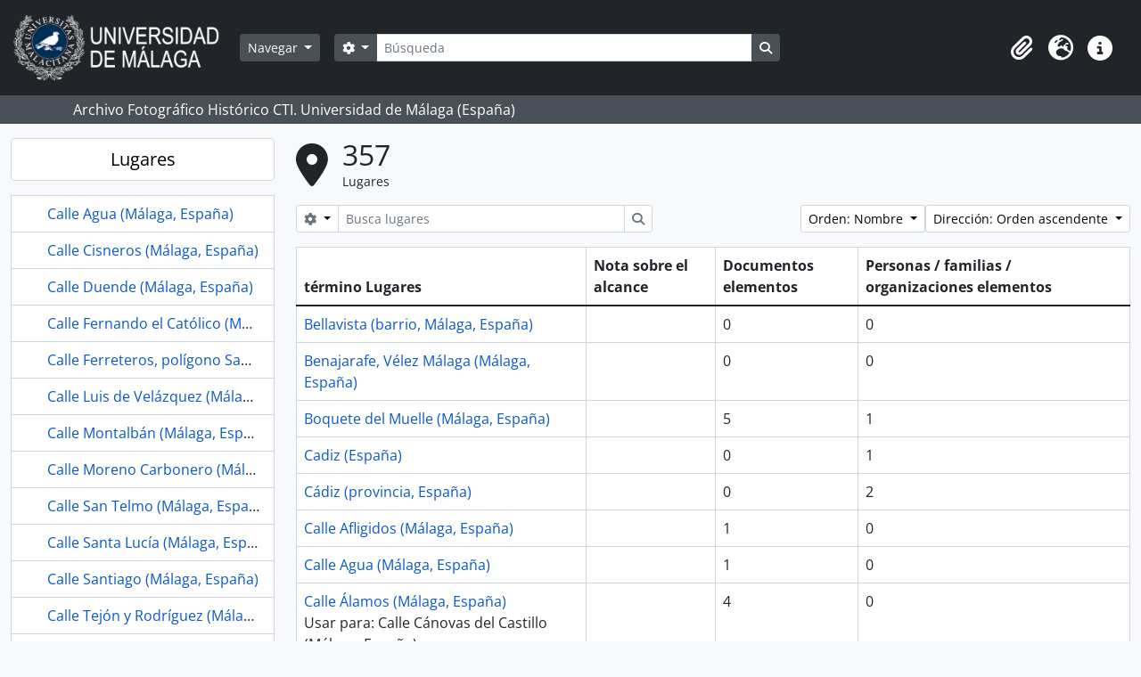

--- FILE ---
content_type: text/html; charset=utf-8
request_url: https://archivo.fotografico.uma.es/historico/index.php/places?page=3&sort=alphabetic&sf_culture=es&limit=20&sortDir=asc
body_size: 35041
content:
<!DOCTYPE html>
<html lang="es" dir="ltr">
  <head>
    <meta charset="utf-8">
    <meta name="viewport" content="width=device-width, initial-scale=1">
    <title>Lugares - ARCHIVO UMA</title>
        <link rel="shortcut icon" href="/historico/favicon.ico">
    <script defer src="/dist/js/vendor.bundle.1697f26639ee588df9ee.js"></script><script defer src="/dist/js/arDominionB5Plugin.bundle.0ac68e6c1a63c312687f.js"></script><link href="/dist/css/arDominionB5Plugin.bundle.33b8488ae3d60e127786.css" rel="stylesheet">
      </head>
  <body class="d-flex flex-column min-vh-100 taxonomy index">
        <div class="visually-hidden-focusable p-3 border-bottom">
  <a class="btn btn-sm btn-secondary" href="#main-column">
    Skip to main content  </a>
</div>
    



<header id="top-bar" class="navbar navbar-expand-lg navbar-dark bg-dark" role="navigation" aria-label="Main navigation">
  <div class="container-fluid">
          <a class="navbar-brand d-flex flex-wrap flex-lg-nowrap align-items-center py-0 me-0" href="/historico/index.php/" title="Inicio" rel="home">
                  <img alt="AtoM logo" class="d-inline-block my-2 me-3" height="75" src="/historico/plugins/arDominionB5Plugin/images/logo.png" />                      </a>
        <button class="navbar-toggler atom-btn-secondary my-2 me-1 px-1" type="button" data-bs-toggle="collapse" data-bs-target="#navbar-content" aria-controls="navbar-content" aria-expanded="false">
      <i 
        class="fas fa-2x fa-fw fa-bars" 
        data-bs-toggle="tooltip"
        data-bs-placement="bottom"
        title="Toggle navigation"
        aria-hidden="true">
      </i>
      <span class="visually-hidden">Toggle navigation</span>
    </button>
    <div class="collapse navbar-collapse flex-wrap justify-content-end me-1" id="navbar-content">
      <div class="d-flex flex-wrap flex-lg-nowrap flex-grow-1">
        <div class="dropdown my-2 me-3">
  <button class="btn btn-sm atom-btn-secondary dropdown-toggle" type="button" id="browse-menu" data-bs-toggle="dropdown" aria-expanded="false">
    Navegar  </button>
  <ul class="dropdown-menu mt-2" aria-labelledby="browse-menu">
    <li>
      <h6 class="dropdown-header">
        Navegar      </h6>
    </li>
                  <li id="node_home">
          <a class="dropdown-item" href="/historico/index.php/" title="INICIO">INICIO</a>        </li>
                        <li id="node_browseInformationObjects">
          <a class="dropdown-item" href="/historico/index.php/informationobject/browse?sortDir=asc&amp;sort=alphabetic" title="Fondos / colecciones">Fondos / colecciones</a>        </li>
                        <li id="node_BrowseDocuments">
          <a class="dropdown-item" href="/historico/index.php/informationobject/browse?sort=startDate&amp;view=card&amp;sq0=&amp;sf0=&amp;levels=227&amp;onlyMedia=&amp;findingAidStatus=&amp;topLod=0&amp;startDate=&amp;endDate=&amp;rangeType=inclusive" title="Documentos / agrupaciones">Documentos / agrupaciones</a>        </li>
                        <li id="node_browseActors">
          <a class="dropdown-item" href="/historico/index.php/actor/browse" title="Personas / familias / organizaciones">Personas / familias / organizaciones</a>        </li>
                        <li id="node_AdvancedSearchDocuments">
          <a class="dropdown-item" href="/historico/index.php/informationobject/browse?showAdvanced=1&amp;sortDir=desc&amp;sort=startDate&amp;view=card&amp;topLod=0" title="Búsqueda de documentos">Búsqueda de documentos</a>        </li>
                        <li id="node_AdvancedSearchActors">
          <a class="dropdown-item" href="/historico/index.php/actor/browse?showAdvanced=1&amp;topLod=0" title="Búsqueda de agentes">Búsqueda de agentes</a>        </li>
                        <li id="node_browseRepositories">
          <a class="dropdown-item" href="/historico/index.php/repository/browse" title="Archivos">Archivos</a>        </li>
                        <li id="node_browseFunctions">
          <a class="dropdown-item" href="/historico/index.php/function/browse" title="Funciones">Funciones</a>        </li>
                        <li id="node_browseSubjects">
          <a class="dropdown-item" href="/historico/index.php/taxonomy/index/id/35" title="Materias">Materias</a>        </li>
                        <li id="node_browsePlaces">
          <a class="dropdown-item" href="/historico/index.php/taxonomy/index/id/42" title="Lugares">Lugares</a>        </li>
                        <li id="node_browseDigitalObjects">
          <a class="dropdown-item" href="/historico/index.php/informationobject/browse?sort=startDate&amp;view=card&amp;onlyMedia=1&amp;topLod=0&amp;sortDir=desc" title="OBJETOS DIGITALES">OBJETOS DIGITALES</a>        </li>
                        <li id="node_BrowseGenre">
          <a class="dropdown-item" href="/historico/index.php/taxonomy/index/id/78" title="Tipos documentales">Tipos documentales</a>        </li>
                        <li id="node_about">
          <a class="dropdown-item" href="/historico/index.php/about" title="Quienes somos">Quienes somos</a>        </li>
                        <li id="node_search">
          <a class="dropdown-item" href="/historico/index.php/how-to-search" title="Búsquedas">Búsquedas</a>        </li>
            </ul>
</div>
        <form
  id="search-box"
  class="d-flex flex-grow-1 my-2"
  role="search"
  action="/historico/index.php/informationobject/browse">
  <h2 class="visually-hidden">Búsqueda</h2>
  <input type="hidden" name="topLod" value="0">
  <input type="hidden" name="sort" value="relevance">
  <div class="input-group flex-nowrap">
    <button
      id="search-box-options"
      class="btn btn-sm atom-btn-secondary dropdown-toggle"
      type="button"
      data-bs-toggle="dropdown"
      data-bs-auto-close="outside"
      aria-expanded="false">
      <i class="fas fa-cog" aria-hidden="true"></i>
      <span class="visually-hidden">Search options</span>
    </button>
    <div class="dropdown-menu mt-2" aria-labelledby="search-box-options">
            <a class="dropdown-item" href="/historico/index.php/informationobject/browse?showAdvanced=1&topLod=0">
        Búsqueda avanzada      </a>
    </div>
    <input
      id="search-box-input"
      class="form-control form-control-sm dropdown-toggle"
      type="search"
      name="query"
      autocomplete="off"
      value=""
      placeholder="Búsqueda"
      data-url="/historico/index.php/search/autocomplete"
      data-bs-toggle="dropdown"
      aria-label="Búsqueda"
      aria-expanded="false">
    <ul id="search-box-results" class="dropdown-menu mt-2" aria-labelledby="search-box-input"></ul>
    <button class="btn btn-sm atom-btn-secondary" type="submit">
      <i class="fas fa-search" aria-hidden="true"></i>
      <span class="visually-hidden">Search in browse page</span>
    </button>
  </div>
</form>
      </div>
      <div class="d-flex flex-nowrap flex-column flex-lg-row align-items-strech align-items-lg-center">
        <ul class="navbar-nav mx-lg-2">
                    <li class="nav-item dropdown d-flex flex-column">
  <a
    class="nav-link dropdown-toggle d-flex align-items-center p-0"
    href="#"
    id="clipboard-menu"
    role="button"
    data-bs-toggle="dropdown"
    aria-expanded="false"
    data-total-count-label="registros añadidos"
    data-alert-close="Cerrar"
    data-load-alert-message="There was an error loading the clipboard content."
    data-export-alert-message="The clipboard is empty for this entity type."
    data-export-check-url="/historico/index.php/clipboard/exportCheck"
    data-delete-alert-message="Nota: los elementos del portapapeles no seleccionados en esta página se eliminarán del portapapeles cuando se actualice la página. Puede volver a seleccionarlos ahora o recargar la página para eliminarlos por completo. El uso de los botones de ordenación o de vista previa de impresión también provocará una recarga de la página - así que ¡se perderá todo lo que no esté seleccionado en ese momento!">
    <i
      class="fas fa-2x fa-fw fa-paperclip px-0 px-lg-2 py-2"
      data-bs-toggle="tooltip"
      data-bs-placement="bottom"
      data-bs-custom-class="d-none d-lg-block"
      title="Clipboard"
      aria-hidden="true">
    </i>
    <span class="d-lg-none mx-1" aria-hidden="true">
      Clipboard    </span>
    <span class="visually-hidden">
      Clipboard    </span>
  </a>
  <ul class="dropdown-menu dropdown-menu-end mb-2" aria-labelledby="clipboard-menu">
    <li>
      <h6 class="dropdown-header">
        Clipboard      </h6>
    </li>
    <li class="text-muted text-nowrap px-3 pb-2">
      <span
        id="counts-block"
        data-information-object-label="Documentos"
        data-actor-object-label="Personas / familias / organizaciones"
        data-repository-object-label="Archivos">
      </span>
    </li>
                  <li id="node_clearClipboard">
          <a class="dropdown-item" href="/historico/index.php/" title="Quitar las selecciones">Quitar las selecciones</a>        </li>
                        <li id="node_goToClipboard">
          <a class="dropdown-item" href="/historico/index.php/clipboard/view" title="Ir al portapapeles">Ir al portapapeles</a>        </li>
                        <li id="node_loadClipboard">
          <a class="dropdown-item" href="/historico/index.php/clipboard/load" title="Cargar el portapapeles">Cargar el portapapeles</a>        </li>
                        <li id="node_saveClipboard">
          <a class="dropdown-item" href="/historico/index.php/clipboard/save" title="Guardar el portapapeles">Guardar el portapapeles</a>        </li>
            </ul>
</li>
                      <li class="nav-item dropdown d-flex flex-column">
  <a
    class="nav-link dropdown-toggle d-flex align-items-center p-0"
    href="#"
    id="language-menu"
    role="button"
    data-bs-toggle="dropdown"
    aria-expanded="false">
    <i
      class="fas fa-2x fa-fw fa-globe-europe px-0 px-lg-2 py-2"
      data-bs-toggle="tooltip"
      data-bs-placement="bottom"
      data-bs-custom-class="d-none d-lg-block"
      title="Idiomas"
      aria-hidden="true">
    </i>
    <span class="d-lg-none mx-1" aria-hidden="true">
      Idiomas    </span>
    <span class="visually-hidden">
      Idiomas    </span>  
  </a>
  <ul class="dropdown-menu dropdown-menu-end mb-2" aria-labelledby="language-menu">
    <li>
      <h6 class="dropdown-header">
        Idiomas      </h6>
    </li>
          <li>
        <a class="dropdown-item" href="/historico/index.php/places?sf_culture=en&amp;page=3&amp;sort=alphabetic&amp;limit=20&amp;sortDir=asc" title="English">English</a>      </li>
          <li>
        <a class="dropdown-item" href="/historico/index.php/places?sf_culture=es&amp;page=3&amp;sort=alphabetic&amp;limit=20&amp;sortDir=asc" title="Español">Español</a>      </li>
      </ul>
</li>
                    <li class="nav-item dropdown d-flex flex-column">
  <a
    class="nav-link dropdown-toggle d-flex align-items-center p-0"
    href="#"
    id="quick-links-menu"
    role="button"
    data-bs-toggle="dropdown"
    aria-expanded="false">
    <i
      class="fas fa-2x fa-fw fa-info-circle px-0 px-lg-2 py-2"
      data-bs-toggle="tooltip"
      data-bs-placement="bottom"
      data-bs-custom-class="d-none d-lg-block"
      title="Enlaces rápidos"
      aria-hidden="true">
    </i>
    <span class="d-lg-none mx-1" aria-hidden="true">
      Enlaces rápidos    </span> 
    <span class="visually-hidden">
      Enlaces rápidos    </span>
  </a>
  <ul class="dropdown-menu dropdown-menu-end mb-2" aria-labelledby="quick-links-menu">
    <li>
      <h6 class="dropdown-header">
        Enlaces rápidos      </h6>
    </li>
      </ul>
</li>
        </ul>
              </div>
    </div>
  </div>
</header>

  <div class="bg-secondary text-white">
    <div class="container-xl py-1">
      Archivo Fotográfico Histórico CTI. Universidad de Málaga (España)    </div>
  </div>
    
<div id="wrapper" class="container-xxl pt-3 flex-grow-1">
            <div class="row">
    <div id="sidebar" class="col-md-3">
        
<h2 class="d-grid">
  <button
    class="btn btn-lg atom-btn-white text-wrap"
    type="button"
    data-bs-toggle="collapse"
    data-bs-target="#collapse-treeview"
    aria-expanded="true"
    aria-controls="collapse-treeview">
    Lugares  </button>
</h2>

<div class="collapse show" id="collapse-treeview">

  
  <div class="tab-content mb-3" id="treeview-content">

    <div class="tab-pane fade show active" id="treeview" role="tabpanel" aria-labelledby="treeview-tab" data-current-id="96471" data-browser="false">

      <ul class="list-group rounded-0">

                              
        
          
                                
        
        <li class="list-group-item" data-xhr-location="/historico/index.php/calle-agua-malaga-espana/term/treeView" data-content="Calle Agua (Málaga, España)"><span class="text text-truncate"><a href="/historico/index.php/calle-agua-malaga-espana" title="Calle Agua (Málaga, España)">Calle Agua (Málaga, España)</a></span></li>
        
                                    <li class="list-group-item" data-xhr-location="/historico/index.php/calle-cisneros-malaga-espana/term/treeView" data-content="Calle Cisneros (Málaga, España)"><span class="text text-truncate"><a href="/historico/index.php/calle-cisneros-malaga-espana" title="Calle Cisneros (Málaga, España)">Calle Cisneros (Málaga, España)</a></span></li>                          <li class="list-group-item" data-xhr-location="/historico/index.php/calle-duende-malaga-espana/term/treeView" data-content="Calle Duende (Málaga, España)"><span class="text text-truncate"><a href="/historico/index.php/calle-duende-malaga-espana" title="Calle Duende (Málaga, España)">Calle Duende (Málaga, España)</a></span></li>                          <li class="list-group-item" data-xhr-location="/historico/index.php/calle-fernando-el-catolico-malaga-espana/term/treeView" data-content="Calle Fernando el Católico (Málaga, España)"><span class="text text-truncate"><a href="/historico/index.php/calle-fernando-el-catolico-malaga-espana" title="Calle Fernando el Católico (Málaga, España)">Calle Fernando el Católico (Málaga, España)</a></span></li>                          <li class="list-group-item" data-xhr-location="/historico/index.php/calle-ferreteros-poligono-san-rafael-malaga-espana/term/treeView" data-content="Calle Ferreteros, polígono San Rafael (Málaga, España)"><span class="text text-truncate"><a href="/historico/index.php/calle-ferreteros-poligono-san-rafael-malaga-espana" title="Calle Ferreteros, polígono San Rafael (Málaga, España)">Calle Ferreteros, polígono San Rafael (Málaga, España)</a></span></li>                          <li class="list-group-item" data-xhr-location="/historico/index.php/calle-luis-de-velazquez-malaga-espana/term/treeView" data-content="Calle Luis de Velázquez (Málaga, España)"><span class="text text-truncate"><a href="/historico/index.php/calle-luis-de-velazquez-malaga-espana" title="Calle Luis de Velázquez (Málaga, España)">Calle Luis de Velázquez (Málaga, España)</a></span></li>                          <li class="list-group-item" data-xhr-location="/historico/index.php/calle-montalban-malaga-espana/term/treeView" data-content="Calle Montalbán (Málaga, España)"><span class="text text-truncate"><a href="/historico/index.php/calle-montalban-malaga-espana" title="Calle Montalbán (Málaga, España)">Calle Montalbán (Málaga, España)</a></span></li>                          <li class="list-group-item" data-xhr-location="/historico/index.php/calle-moreno-carbonero-malaga-espana/term/treeView" data-content="Calle Moreno Carbonero (Málaga, España)"><span class="text text-truncate"><a href="/historico/index.php/calle-moreno-carbonero-malaga-espana" title="Calle Moreno Carbonero (Málaga, España)">Calle Moreno Carbonero (Málaga, España)</a></span></li>                          <li class="list-group-item" data-xhr-location="/historico/index.php/calle-san-telmo-malaga-espana/term/treeView" data-content="Calle San Telmo (Málaga, España)"><span class="text text-truncate"><a href="/historico/index.php/calle-san-telmo-malaga-espana" title="Calle San Telmo (Málaga, España)">Calle San Telmo (Málaga, España)</a></span></li>                          <li class="list-group-item" data-xhr-location="/historico/index.php/calle-santa-lucia-malaga-espana/term/treeView" data-content="Calle Santa Lucía (Málaga, España)"><span class="text text-truncate"><a href="/historico/index.php/calle-santa-lucia-malaga-espana" title="Calle Santa Lucía (Málaga, España)">Calle Santa Lucía (Málaga, España)</a></span></li>                          <li class="list-group-item" data-xhr-location="/historico/index.php/calle-santiago-malaga-espana/term/treeView" data-content="Calle Santiago (Málaga, España)"><span class="text text-truncate"><a href="/historico/index.php/calle-santiago-malaga-espana" title="Calle Santiago (Málaga, España)">Calle Santiago (Málaga, España)</a></span></li>                          <li class="list-group-item" data-xhr-location="/historico/index.php/calle-tejon-y-rodriguez-malaga-espana/term/treeView" data-content="Calle Tejón y Rodríguez (Málaga, España)"><span class="text text-truncate"><a href="/historico/index.php/calle-tejon-y-rodriguez-malaga-espana" title="Calle Tejón y Rodríguez (Málaga, España)">Calle Tejón y Rodríguez (Málaga, España)</a></span></li>                      
                                <li class="list-group-item more" data-xhr-location="/historico/index.php/calle-tejon-y-rodriguez-malaga-espana/term/treeView" data-content=""><span class="text text-truncate"><a href="#">...</a></span></li>          
        
      </ul>

    </div>

    
  </div>

</div>
    </div>
    <div id="main-column" role="main" class="col-md-9">
        <div class="multiline-header d-flex align-items-center mb-3">
          <i class="fas fa-3x fa-map-marker-alt me-3" aria-hidden="true"></i>
        <div class="d-flex flex-column">
      <h1 class="mb-0" aria-describedby="heading-label">
        357      </h1>
      <span class="small" id="heading-label">
        Lugares      </span>
    </div>
  </div>
        <div class="d-flex flex-wrap gap-2 mb-3">
    <form
  id="inline-search"
  method="get"
  action="/historico/index.php/places"
  role="search"
  aria-label="Lugares">

  
  <div class="input-group flex-nowrap">
          
      <button
        id="inline-search-options"
        class="btn btn-sm atom-btn-white dropdown-toggle"
        type="button"
        data-bs-toggle="dropdown"
        data-bs-auto-close="outside"
        aria-expanded="false">
        <i class="fas fa-cog" aria-hidden="true"></i>
        <span class="visually-hidden">Search options</span>
      </button>
      <div class="dropdown-menu mt-2" aria-labelledby="inline-search-options">
        <div class="px-3 py-2">
                      <div class="form-check">
              <input
                class="form-check-input"
                type="radio"
                name="subqueryField"
                id="option-allLabels"
                checked                value="allLabels">
              <label class="form-check-label" for="option-allLabels">
                Todos los términos              </label>
            </div>
                      <div class="form-check">
              <input
                class="form-check-input"
                type="radio"
                name="subqueryField"
                id="option-preferredLabel"
                                value="preferredLabel">
              <label class="form-check-label" for="option-preferredLabel">
                Etiqueta Preferida              </label>
            </div>
                      <div class="form-check">
              <input
                class="form-check-input"
                type="radio"
                name="subqueryField"
                id="option-useForLabels"
                                value="useForLabels">
              <label class="form-check-label" for="option-useForLabels">
                "Usado por" etiquetas              </label>
            </div>
                  </div>
      </div>
    
    <input
      class="form-control form-control-sm"
      type="search"
      name="subquery"
      value=""
      placeholder="Busca lugares"
      aria-label="Busca lugares">

    
    <button class="btn btn-sm atom-btn-white" type="submit">
      <i class="fas fa-search" aria-hidden="true"></i>
      <span class="visually-hidden">Búsqueda</span>
    </button>
  </div>

</form>

    <div class="d-flex flex-wrap gap-2 ms-auto">
      
<div class="dropdown d-inline-block">
  <button class="btn btn-sm atom-btn-white dropdown-toggle text-wrap" type="button" id="sort-button" data-bs-toggle="dropdown" aria-expanded="false">
    Orden: Nombre  </button>
  <ul class="dropdown-menu dropdown-menu-end mt-2" aria-labelledby="sort-button">
          <li>
        <a
          href="/historico/index.php/places?sort=lastUpdated&page=3&sf_culture=es&limit=20&sortDir=asc"
          class="dropdown-item">
          Fecha de modificación        </a>
      </li>
          <li>
        <a
          href="/historico/index.php/places?sort=alphabetic&page=3&sf_culture=es&limit=20&sortDir=asc"
          class="dropdown-item active">
          Nombre        </a>
      </li>
      </ul>
</div>


<div class="dropdown d-inline-block">
  <button class="btn btn-sm atom-btn-white dropdown-toggle text-wrap" type="button" id="sortDir-button" data-bs-toggle="dropdown" aria-expanded="false">
    Dirección: Orden ascendente  </button>
  <ul class="dropdown-menu dropdown-menu-end mt-2" aria-labelledby="sortDir-button">
          <li>
        <a
          href="/historico/index.php/places?sortDir=asc&page=3&sort=alphabetic&sf_culture=es&limit=20"
          class="dropdown-item active">
          Orden ascendente        </a>
      </li>
          <li>
        <a
          href="/historico/index.php/places?sortDir=desc&page=3&sort=alphabetic&sf_culture=es&limit=20"
          class="dropdown-item">
          Descendente        </a>
      </li>
      </ul>
</div>
    </div>
  </div>
        <div class="table-responsive mb-3">
    <table class="table table-bordered mb-0">
      <thead>
        <tr>
          <th>
            término Lugares          </th><th>
            Nota sobre el alcance          </th>
                      <th>Documentos elementos</th>
                                <th>Personas / familias / organizaciones elementos</th>
                  </tr>
      </thead>
      <tbody>
                            <tr>
            <td>
                              <a href="/historico/index.php/barrio-bellavista-malaga-espana" title="Bellavista (barrio, Málaga, España)">Bellavista (barrio, Málaga, España)</a>              
              
              
            </td><td>
              
            </td>
                          <td>0</td>
                                      <td>0</td>
                      </tr>
                            <tr>
            <td>
                              <a href="/historico/index.php/benajarafe-velez-malaga-malaga-espana" title="Benajarafe, Vélez Málaga (Málaga, España)">Benajarafe, Vélez Málaga (Málaga, España)</a>              
              
              
            </td><td>
              
            </td>
                          <td>0</td>
                                      <td>0</td>
                      </tr>
                            <tr>
            <td>
                              <a href="/historico/index.php/boquete-del-muelle-malaga-espana" title="Boquete del Muelle (Málaga, España)">Boquete del Muelle (Málaga, España)</a>              
              
              
            </td><td>
              
            </td>
                          <td>5</td>
                                      <td>1</td>
                      </tr>
                            <tr>
            <td>
                              <a href="/historico/index.php/cadiz-espana" title="Cadiz (España)">Cadiz (España)</a>              
              
              
            </td><td>
              
            </td>
                          <td>0</td>
                                      <td>1</td>
                      </tr>
                            <tr>
            <td>
                              <a href="/historico/index.php/place-3" title="Cádiz (provincia, España)">Cádiz (provincia, España)</a>              
              
              
            </td><td>
              
            </td>
                          <td>0</td>
                                      <td>2</td>
                      </tr>
                            <tr>
            <td>
                              <a href="/historico/index.php/calle-afligidos-malaga-espana" title="Calle Afligidos (Málaga, España)">Calle Afligidos (Málaga, España)</a>              
              
              
            </td><td>
              
            </td>
                          <td>1</td>
                                      <td>0</td>
                      </tr>
                            <tr>
            <td>
                              <a href="/historico/index.php/calle-agua-malaga-espana" title="Calle Agua (Málaga, España)">Calle Agua (Málaga, España)</a>              
              
              
            </td><td>
              
            </td>
                          <td>1</td>
                                      <td>0</td>
                      </tr>
                            <tr>
            <td>
                              <a href="/historico/index.php/calle-alamos-malaga-espana" title="Calle Álamos (Málaga, España)">Calle Álamos (Málaga, España)</a>              
              
                              <p>
                                    Usar para:
                                                        
                  Calle Cánovas del Castillo (Málaga, España)                </p>
              
            </td><td>
              
            </td>
                          <td>4</td>
                                      <td>0</td>
                      </tr>
                            <tr>
            <td>
                              <a href="/historico/index.php/calle-alcazabilla-malaga-espana" title="Calle Alcazabilla (Málaga, España)">Calle Alcazabilla (Málaga, España)</a>              
              
              
            </td><td>
              
            </td>
                          <td>26</td>
                                      <td>2</td>
                      </tr>
                            <tr>
            <td>
                              <a href="/historico/index.php/calle-alemania-malaga-espana" title="Calle Alemania (Málaga, España)">Calle Alemania (Málaga, España)</a>              
              
              
            </td><td>
              
            </td>
                          <td>1</td>
                                      <td>0</td>
                      </tr>
                            <tr>
            <td>
                              <a href="/historico/index.php/calle-almansa-malaga-espana" title="Calle Almansa (Málaga, España)">Calle Almansa (Málaga, España)</a>              
              
              
            </td><td>
              
            </td>
                          <td>1</td>
                                      <td>0</td>
                      </tr>
                            <tr>
            <td>
                              <a href="/historico/index.php/calle-almona-malaga-espana" title="Calle Almona (Málaga, España)">Calle Almona (Málaga, España)</a>              
              
              
            </td><td>
              
            </td>
                          <td>0</td>
                                      <td>0</td>
                      </tr>
                            <tr>
            <td>
                              <a href="/historico/index.php/calle-alonso-de-palencia-malaga-espana" title="Calle Alonso de Palencia (Málaga, España)">Calle Alonso de Palencia (Málaga, España)</a>              
              
              
            </td><td>
              
            </td>
                          <td>0</td>
                                      <td>0</td>
                      </tr>
                            <tr>
            <td>
                              <a href="/historico/index.php/calle-amarga-malaga-espana" title="Calle Amarga (Málaga, España)">Calle Amarga (Málaga, España)</a>              
              
              
            </td><td>
              
            </td>
                          <td>1</td>
                                      <td>0</td>
                      </tr>
                            <tr>
            <td>
                              <a href="/historico/index.php/calle-ancha-del-carmen-malaga-espana" title="Calle Ancha del Carmen (Málaga, España)">Calle Ancha del Carmen (Málaga, España)</a>              
              
              
            </td><td>
              
            </td>
                          <td>5</td>
                                      <td>0</td>
                      </tr>
                            <tr>
            <td>
                              <a href="/historico/index.php/calle-ancla-malaga-espana" title="Calle Ancla (Málaga, España)">Calle Ancla (Málaga, España)</a>              
              
                              <p>
                                    Usar para:
                                                        
                  Muro de Esparterías (Málaga, España)                </p>
              
            </td><td>
              
            </td>
                          <td>13</td>
                                      <td>0</td>
                      </tr>
                            <tr>
            <td>
                              <a href="/historico/index.php/calle-andres-perez-malaga-espana" title="Calle Andrés Pérez (Málaga, España)">Calle Andrés Pérez (Málaga, España)</a>              
              
              
            </td><td>
              
            </td>
                          <td>0</td>
                                      <td>0</td>
                      </tr>
                            <tr>
            <td>
                              <a href="/historico/index.php/calle-angosta-del-carmen-malaga-espana" title="Calle Angosta del Carmen (Málaga, España)">Calle Angosta del Carmen (Málaga, España)</a>              
              
              
            </td><td>
              
            </td>
                          <td>4</td>
                                      <td>0</td>
                      </tr>
                            <tr>
            <td>
                              <a href="/historico/index.php/calle-arco-malaga-espana" title="Calle Arco (Málaga, España)">Calle Arco (Málaga, España)</a>              
              
              
            </td><td>
              
            </td>
                          <td>11</td>
                                      <td>0</td>
                      </tr>
                            <tr>
            <td>
                              <a href="/historico/index.php/calle-atarazanas-malg" title="Calle Atarazanas (Málaga, España)">Calle Atarazanas (Málaga, España)</a>              
              
              
            </td><td>
              
            </td>
                          <td>5</td>
                                      <td>0</td>
                      </tr>
              </tbody>
    </table>
  </div>
      
  <nav aria-label="Page navigation">

  <div class="result-count text-center mb-2">
          Resultados 41 a 60 de 357      </div>

  <ul class="pagination justify-content-center">

    
          <li class="page-item">
        <a class="page-link" href="/historico/index.php/places?page=2&amp;sort=alphabetic&amp;sf_culture=es&amp;limit=20&amp;sortDir=asc" title="Previa">Previa</a>      </li>
    
    
      
                  <li class="page-item d-none d-sm-block">
            <a class="page-link" title="Ir a la página 1" href="/historico/index.php/places?page=1&amp;sort=alphabetic&amp;sf_culture=es&amp;limit=20&amp;sortDir=asc">1</a>          </li>
        
                  
      
              <li class="page-item d-none d-sm-block">
          <a class="page-link" title="Ir a la página 2" href="/historico/index.php/places?page=2&amp;sort=alphabetic&amp;sf_culture=es&amp;limit=20&amp;sortDir=asc">2</a>        </li>
      
    
      
              <li class="page-item active d-none d-sm-block" aria-current="page">
          <span class="page-link">3</span>
        </li>
      
    
      
              <li class="page-item d-none d-sm-block">
          <a class="page-link" title="Ir a la página 4" href="/historico/index.php/places?page=4&amp;sort=alphabetic&amp;sf_culture=es&amp;limit=20&amp;sortDir=asc">4</a>        </li>
      
    
      
              <li class="page-item d-none d-sm-block">
          <a class="page-link" title="Ir a la página 5" href="/historico/index.php/places?page=5&amp;sort=alphabetic&amp;sf_culture=es&amp;limit=20&amp;sortDir=asc">5</a>        </li>
      
    
      
              <li class="page-item d-none d-sm-block">
          <a class="page-link" title="Ir a la página 6" href="/historico/index.php/places?page=6&amp;sort=alphabetic&amp;sf_culture=es&amp;limit=20&amp;sortDir=asc">6</a>        </li>
      
    
      
              <li class="page-item d-none d-sm-block">
          <a class="page-link" title="Ir a la página 7" href="/historico/index.php/places?page=7&amp;sort=alphabetic&amp;sf_culture=es&amp;limit=20&amp;sortDir=asc">7</a>        </li>
      
    
          <li class="page-item disabled dots d-none d-sm-block">
        <span class="page-link">...</span>
      </li>
      <li class="page-item d-none d-sm-block">
        <a class="page-link" href="/historico/index.php/places?page=18&amp;sort=alphabetic&amp;sf_culture=es&amp;limit=20&amp;sortDir=asc" title="18">18</a>      </li>
    
          <li class="page-item">
        <a class="page-link" href="/historico/index.php/places?page=4&amp;sort=alphabetic&amp;sf_culture=es&amp;limit=20&amp;sortDir=asc" title="Siguiente">Siguiente</a>      </li>
    
  </ul>

</nav>

  
    </div>
  </div>
</div>

        <footer>

  
  
  <div id="print-date">
    Imprimido: 2026-01-17  </div>

  <div id="js-i18n">
    <div id="read-more-less-links"
      data-read-more-text="Read more" 
      data-read-less-text="Read less">
    </div>
  </div>

</footer>

  </body>
</html>
